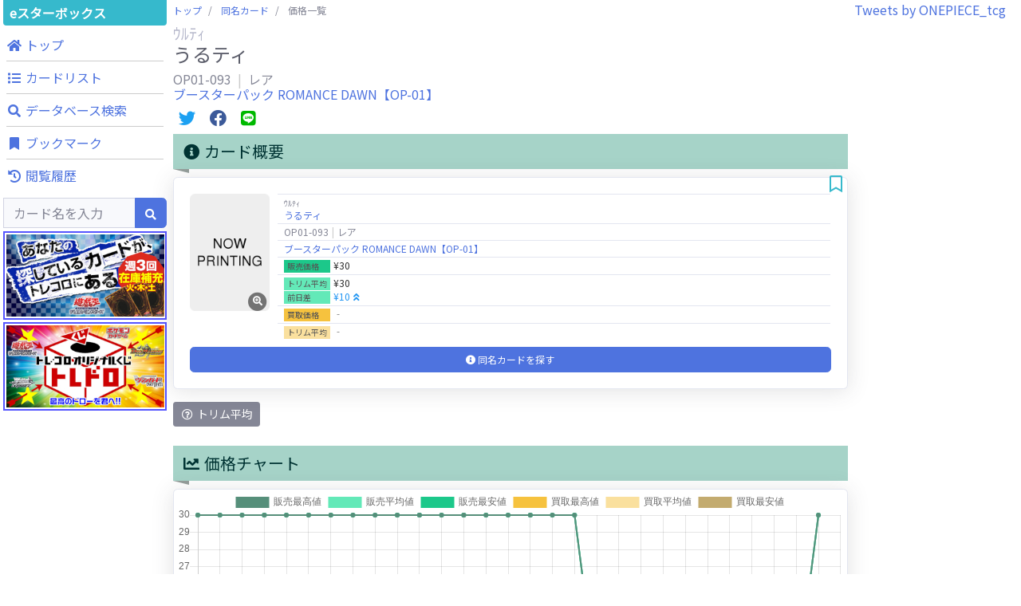

--- FILE ---
content_type: text/html; charset=utf-8
request_url: https://www.google.com/recaptcha/api2/aframe
body_size: 270
content:
<!DOCTYPE HTML><html><head><meta http-equiv="content-type" content="text/html; charset=UTF-8"></head><body><script nonce="6V4xqWZbVNvQGTYhE2ZqAg">/** Anti-fraud and anti-abuse applications only. See google.com/recaptcha */ try{var clients={'sodar':'https://pagead2.googlesyndication.com/pagead/sodar?'};window.addEventListener("message",function(a){try{if(a.source===window.parent){var b=JSON.parse(a.data);var c=clients[b['id']];if(c){var d=document.createElement('img');d.src=c+b['params']+'&rc='+(localStorage.getItem("rc::a")?sessionStorage.getItem("rc::b"):"");window.document.body.appendChild(d);sessionStorage.setItem("rc::e",parseInt(sessionStorage.getItem("rc::e")||0)+1);localStorage.setItem("rc::h",'1769900534864');}}}catch(b){}});window.parent.postMessage("_grecaptcha_ready", "*");}catch(b){}</script></body></html>

--- FILE ---
content_type: text/html
request_url: https://tcgkakaku.e-starbox.com/server/html/twitter_timeline_opc.html
body_size: 165
content:
<a class="twitter-timeline" data-lang="ja" data-height="600" data-chrome="nofooter noscrollbar" href="https://twitter.com/ONEPIECE_tcg?ref_src=twsrc%5Etfw">Tweets by ONEPIECE_tcg</a>

<script async src="https://platform.twitter.com/widgets.js" charset="utf-8"></script>